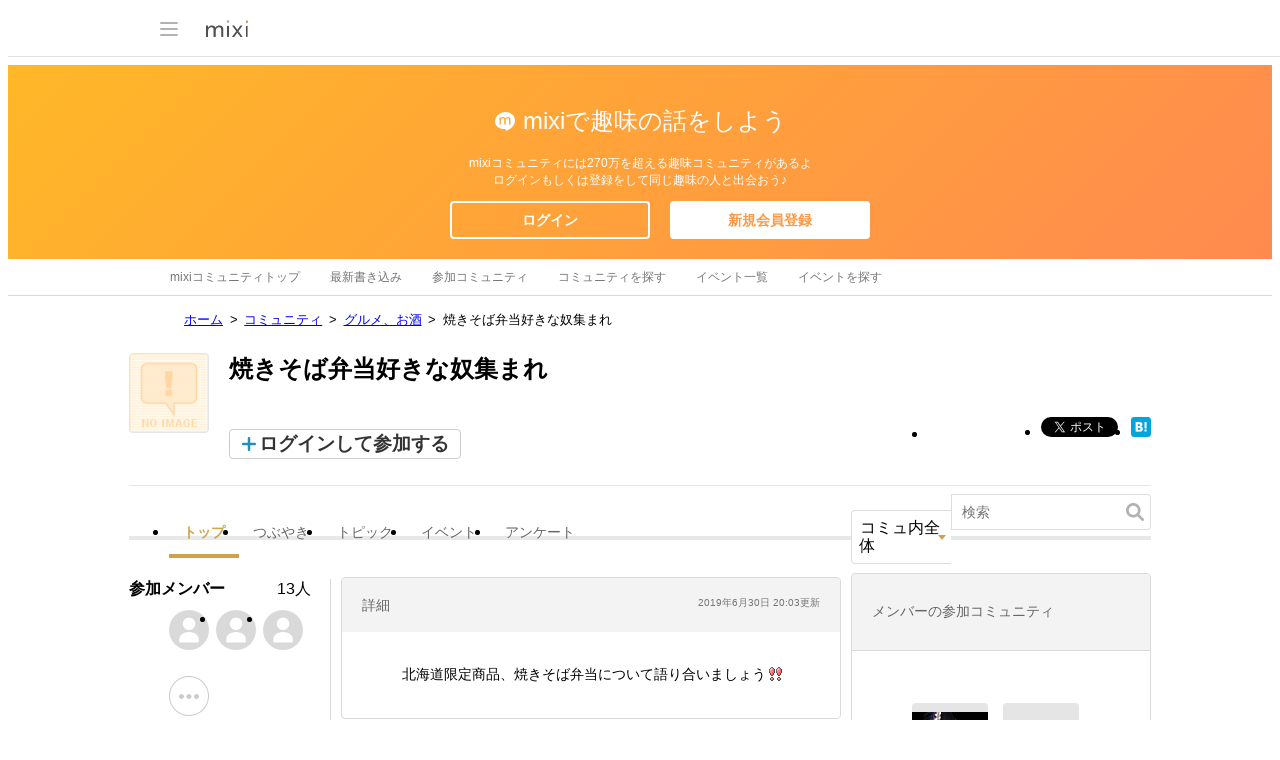

--- FILE ---
content_type: text/html; charset=utf-8
request_url: https://www.google.com/recaptcha/api2/aframe
body_size: 264
content:
<!DOCTYPE HTML><html><head><meta http-equiv="content-type" content="text/html; charset=UTF-8"></head><body><script nonce="LTeuPLer91ooAdnNmVmcYQ">/** Anti-fraud and anti-abuse applications only. See google.com/recaptcha */ try{var clients={'sodar':'https://pagead2.googlesyndication.com/pagead/sodar?'};window.addEventListener("message",function(a){try{if(a.source===window.parent){var b=JSON.parse(a.data);var c=clients[b['id']];if(c){var d=document.createElement('img');d.src=c+b['params']+'&rc='+(localStorage.getItem("rc::a")?sessionStorage.getItem("rc::b"):"");window.document.body.appendChild(d);sessionStorage.setItem("rc::e",parseInt(sessionStorage.getItem("rc::e")||0)+1);localStorage.setItem("rc::h",'1769801571455');}}}catch(b){}});window.parent.postMessage("_grecaptcha_ready", "*");}catch(b){}</script></body></html>

--- FILE ---
content_type: application/javascript; charset=utf-8
request_url: https://fundingchoicesmessages.google.com/f/AGSKWxXwmC79D_EAcfmnglWo-ayyNyQRHrNT5sizcFe2Od8dmz_Sq5OMtcMY6JAL5EJ6EYrXoUvYrlbniWojvSniV9HkK-LVmSNP1cxK4YCxynVPL-YLoxVwiZYjnvUliIa5HbIgsVfF_GLAvSg6ACLjyR7mKlRqVjswmwHmfnnk_qiUDjajkYM28uIKOsEf/_/ad-feature-_banner_adv300x250px.-native-ad.-ad-big._ad9.
body_size: -1285
content:
window['a0ae0396-d565-4c33-8aae-4fba6be30c68'] = true;